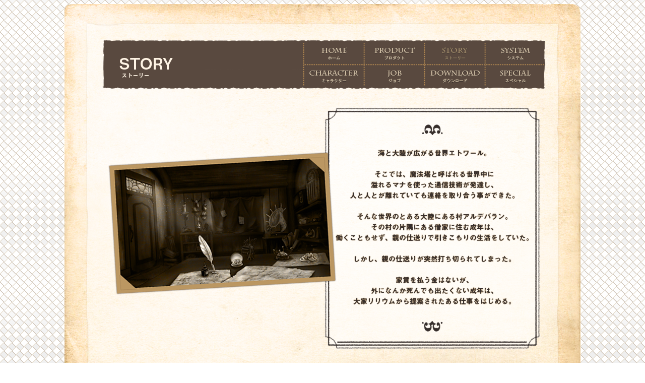

--- FILE ---
content_type: text/html
request_url: http://www.e-smile.jpn.com/otu_hd/story/index.html
body_size: 2252
content:
<!DOCTYPE> 
<html>
    <head>
        <meta http-equiv="Content-Type" content="text/html; charset=UTF-8">
        <meta http-equiv="Content-Language" content="ja">

        <title>ストーリー｜俺に働けって言われても乙ＨＤ</title>
		
        <!--css-->
        <link rel="stylesheet" type="text/css" href="../common/css/common.css" />
        <link rel="stylesheet" type="text/css" href="../common/css/menumain.css" />

		<!--java メニューボタンのオンマウス処理-->
        <script type="text/javascript" src="../common/js/sab_orehataSmartRollover.js"></script>
        
        <!-- Favicon -->
        <link rel="shortcut icon" href="../common/images/Favicon.ico" type="image/vnd.microsoft.icon" />
        <link rel="icon" href="../common/images/Favicon.ico" type="image/vnd.microsoft.icon" />
        
        
    </head>
    <body id="base">
       
		<!--土台-->
		<img src="../common/images/story/01main_base_story.png" width="1024" height="768" alt="base">
        
        <!--タイトル-->
        <a class="title"><img src="../common/images/story/03story.png" width="400" height="100"  alt="title"></a>
        
        <!--メニュー-->
        <a class="btn">
        <a class="home" href="../index.html"><img class="btn" src="../common/images/home_button_common_on.png"></a>
        <a class="product" href="../product/index.html"><img class="btn" src="../common/images/product_button_common_on.png"></a>
        <a class="story" ><img class="btn" src="../common/images/story_button_common_off.png"></a>
        <a class="system" href="../system/index.html"><img class="btn" src="../common/images/system_button_common_on.png"></a>
        <a class="character" href="../character/index.html"><img class="btn" src="../common/images/character_button_common_on.png"></a>
        <a class="job" href="../job/index.html"><img class="btn" src="../common/images/job_button_common_on.png"></a>
        <a class="download" href="../download/index.html"><img class="btn" src="../common/images/download_button_common_on.png"></a>
        <a class="special" href="../special/index.html"><img class="btn" src="../common/images/special_button_common_on.png"></a>
        </a> 
        
       
    </body>
</html>


--- FILE ---
content_type: text/css
request_url: http://www.e-smile.jpn.com/otu_hd/common/css/common.css
body_size: 1538
content:
@charset "UTF-8";
/*--------------------------------------------------------------
  layout css 背景・タイトル
------------------------------------------------------------- */

/* Base[中央配置] 
========================================== */ 
#base{
	width: 1024px;
	height: auto;
	position:absolute;
	top:0;
	left:50%;
	left:50%;
	margin-left:-512px;	
	background-image:url(../images/back.png)	
}
img{border:0px}

/* 背景固定（親配置）
========================================== */ 
back {
 position: relative;
 width: 1024px;
 height: 768px;
}
.back a { display: block; }

/* タイトル
========================================== */ 
a.title {
 position: absolute;
 top: 70px;
 left: 75px;
 width: 400px;
 height: 100px;
}

/* メニュー
========================================== */ 
a.home {
 position: absolute;
 top: 70px;
 left: 475px;
 width: 120px;
 height: 50px;
}
a.product {
 position: absolute;
 top: 70px;
 left: 595px;
 width: 120px;
 height: 50px;
}
a.story {
 position: absolute;
 top: 70px;
 left: 715px;
 width: 120px;
 height: 50px;
}
a.system {
 position: absolute;
 top: 70px;
 left: 835px;
 width: 120px;
 height: 50px;
}
a.character {
 position: absolute;
 top: 120px;
 left: 475px;
 width: 120px;
 height: 50px;
}
a.job {
 position: absolute;
 top: 120px;
 left: 595px;
 width: 120px;
 height: 50px;
}
a.download {
 position: absolute;
 top: 120px;
 left: 715px;
 width: 120px;
 height: 50px;
}
a.special {
 position: absolute;
 top: 120px;
 left: 835px;
 width: 120px;
 height: 50px;
}

--- FILE ---
content_type: text/css
request_url: http://www.e-smile.jpn.com/otu_hd/common/css/menumain.css
body_size: 2757
content:
@charset "UTF-8";
/*--------------------------------------------------------------
  layout css サブタイトル・サブメニュー・メイン
------------------------------------------------------------- */

/* Base[中央配置] 
========================================== */ 
#base{
	width: 1024px;
	height: auto;
	position:absolute;
	top:0;
	left:50%;
	left:50%;
	margin-left:-512px;
	background-image:url(../images/back.png)		
}
img{border:0px}

/* 背景固定（親配置）
========================================== */ 
back {
 position: relative;
 width: 1024px;
 height: 768px;
}
.back a { display: block; }

/* サブタイトル
========================================== */ 
a.subtitle {
 position: absolute;
 top: 195px;
 left: 80px;
 width: 250px;
 height: 30px;
}

/* サブメニュー
========================================== */ 
a.submenu1 {
 position: absolute;
 top: 230px;
 left: 80px;
 width: 250px;
 height: 40px;
}
a.submenu2 {
 position: absolute;
 top: 260px;
 left: 80px;
 width: 250px;
 height: 40px;
}
a.submenu3 {
 position: absolute;
 top: 290px;
 left: 80px;
 width: 250px;
 height: 40px;
}
a.submenu4 {
 position: absolute;
 top: 320px;
 left: 80px;
 width: 250px;
 height: 40px;
}
a.submenu5 {
 position: absolute;
 top: 350px;
 left: 80px;
 width: 250px;
 height: 40px;
}
a.submenu6 {
 position: absolute;
 top: 380px;
 left: 80px;
 width: 250px;
 height: 40px;
}
a.submenu7 {
 position: absolute;
 top: 410px;
 left: 80px;
 width: 250px;
 height: 40px;
}
a.submenu8 {
 position: absolute;
 top: 440px;
 left: 80px;
 width: 250px;
 height: 40px;
}
a.submenu9 {
 position: absolute;
 top: 470px;
 left: 80px;
 width: 250px;
 height: 40px;
}
a.submenu10 {
 position: absolute;
 top: 500px;
 left: 80px;
 width: 250px;
 height: 40px;
}
a.submenu11 {
 position: absolute;
 top: 530px;
 left: 80px;
 width: 250px;
 height: 40px;
}
a.submenu12 {
 position: absolute;
 top: 560px;
 left: 80px;
 width: 250px;
 height: 40px;
}
a.submenu13 {
 position: absolute;
 top: 590px;
 left: 80px;
 width: 250px;
 height: 40px;
}
a.submenu14 {
 position: absolute;
 top: 620px;
 left: 80px;
 width: 250px;
 height: 40px;
}
a.submenu15 {
 position: absolute;
 top: 650px;
 left: 80px;
 width: 250px;
 height: 40px;
}
a.submenu16 {
 position: absolute;
 top: 680px;
 left: 80px;
 width: 250px;
 height: 40px;
}
a.submenu17 {
 position: absolute;
 top: 710px;
 left: 80px;
 width: 250px;
 height: 40px;
}



/* メイン
========================================== */ 
a.main {
 position: absolute;
 top: 197px;
 left: 362px;
 width: 590px;
}

/* job ボタン
========================================== */ 
a.jobbtn1 {
 position: absolute;
 top: 818px;
 left: 405px;
}

a.jobbtn2 {
 position: absolute;
 top: 818px;
 left: 466px;
}

--- FILE ---
content_type: application/javascript
request_url: http://www.e-smile.jpn.com/otu_hd/common/js/sab_orehataSmartRollover.js
body_size: 1638
content:
function smartRollover() {
    if(document.getElementsByTagName) {
        var images = document.getElementsByTagName("img");
        for(var i=0; i < images.length; i++) {
			
            if (images[i].className=="btn") {
                if(images[i].getAttribute("src").match("_on.png"))
                {
                    images[i].onmouseover = function() {
                        this.setAttribute("src", this.getAttribute("src").replace("_on.", "_off."));
                    }
                    images[i].onmouseout = function() {
                        this.setAttribute("src", this.getAttribute("src").replace("_on.", "_off."));//reset
                        this.setAttribute("src", this.getAttribute("src").replace("_off.", "_on."));
                    }
                }
            }
            else if (images[i].className=="subbtn") {
                if(!images[i].getAttribute("src").match("_on.png"))
                {
                   images[i].onmouseover = function() {
                        this.setAttribute("src", this.getAttribute("src").replace("_off.", "_on."));
                    }
                    images[i].onmouseout = function() {
                        this.setAttribute("src", this.getAttribute("src").replace("_off.", "_on."));//reset
                        this.setAttribute("src", this.getAttribute("src").replace("_on.", "_off."));
                    }
                }
            }
			
        }
    }
}
if(window.addEventListener) {
    window.addEventListener("load", smartRollover, false);
}
else if(window.attachEvent) {
    window.attachEvent("onload", smartRollover);
}